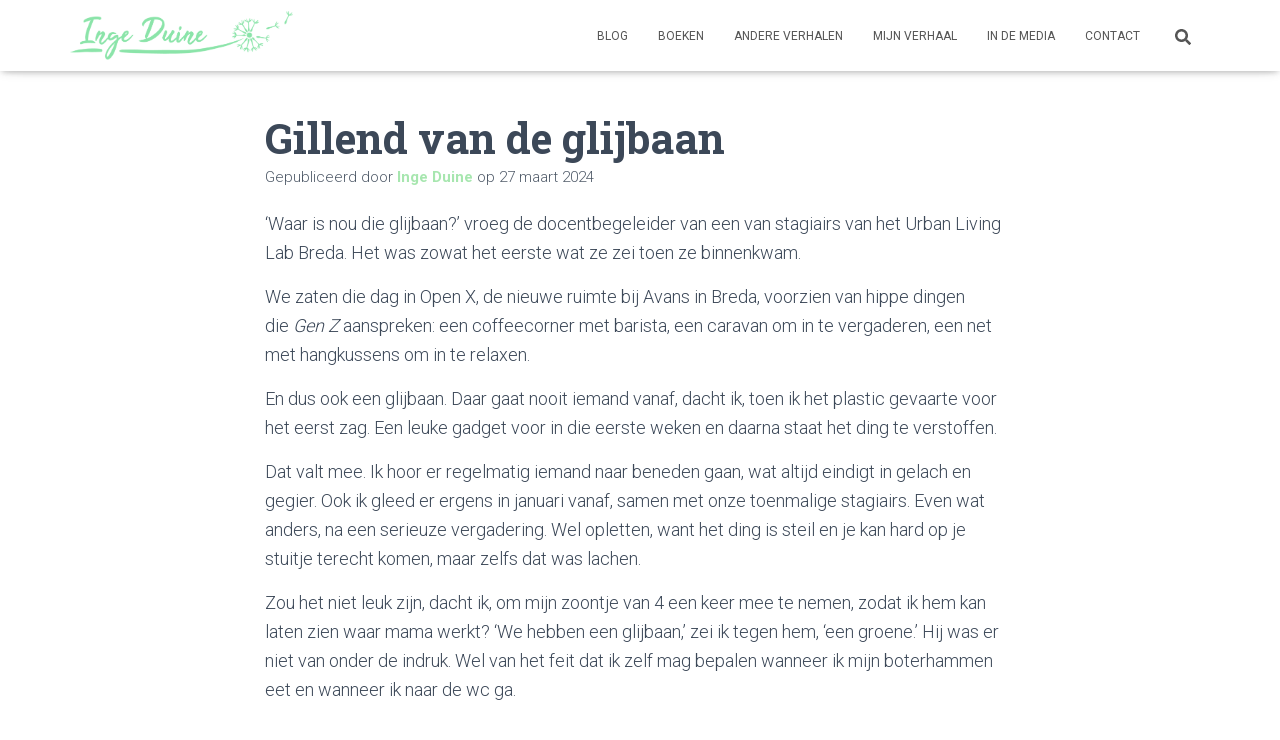

--- FILE ---
content_type: text/html; charset=UTF-8
request_url: https://www.ingeduine.nl/onderwijs/gillend-van-de-glijbaan/
body_size: 15491
content:
<!DOCTYPE html>
<html lang="nl-NL">

<head>
	<meta charset='UTF-8'>
	<meta name="viewport" content="width=device-width, initial-scale=1">
	<link rel="profile" href="http://gmpg.org/xfn/11">
			<link rel="pingback" href="https://www.ingeduine.nl/xmlrpc.php">
		<meta name='robots' content='index, follow, max-image-preview:large, max-snippet:-1, max-video-preview:-1' />

	<!-- This site is optimized with the Yoast SEO plugin v26.7 - https://yoast.com/wordpress/plugins/seo/ -->
	<title>Gillend van de glijbaan - Inge Duine</title>
	<link rel="canonical" href="https://www.ingeduine.nl/onderwijs/gillend-van-de-glijbaan/" />
	<meta property="og:locale" content="nl_NL" />
	<meta property="og:type" content="article" />
	<meta property="og:title" content="Gillend van de glijbaan - Inge Duine" />
	<meta property="og:description" content="‘Waar is nou die glijbaan?’ vroeg de docentbegeleider van een van stagiairs van het Urban Living Lab Breda. Het was zowat het eerste wat ze zei toen ze binnenkwam.&nbsp; We zaten die dag in Open Lees verder" />
	<meta property="og:url" content="https://www.ingeduine.nl/onderwijs/gillend-van-de-glijbaan/" />
	<meta property="og:site_name" content="Inge Duine" />
	<meta property="article:published_time" content="2024-03-27T14:09:28+00:00" />
	<meta property="article:modified_time" content="2024-04-23T14:11:16+00:00" />
	<meta property="og:image" content="https://www.ingeduine.nl/wp-content/uploads/2022/06/water-sunshine-sunlight-wet-summer-pool-494414-pxhere.com_.jpg" />
	<meta property="og:image:width" content="840" />
	<meta property="og:image:height" content="560" />
	<meta property="og:image:type" content="image/jpeg" />
	<meta name="author" content="Inge Duine" />
	<meta name="twitter:card" content="summary_large_image" />
	<meta name="twitter:label1" content="Geschreven door" />
	<meta name="twitter:data1" content="Inge Duine" />
	<meta name="twitter:label2" content="Geschatte leestijd" />
	<meta name="twitter:data2" content="3 minuten" />
	<script type="application/ld+json" class="yoast-schema-graph">{"@context":"https://schema.org","@graph":[{"@type":"Article","@id":"https://www.ingeduine.nl/onderwijs/gillend-van-de-glijbaan/#article","isPartOf":{"@id":"https://www.ingeduine.nl/onderwijs/gillend-van-de-glijbaan/"},"author":{"name":"Inge Duine","@id":"https://www.ingeduine.nl/#/schema/person/01b69ecfb5a740d6e60c432af86437c0"},"headline":"Gillend van de glijbaan","datePublished":"2024-03-27T14:09:28+00:00","dateModified":"2024-04-23T14:11:16+00:00","mainEntityOfPage":{"@id":"https://www.ingeduine.nl/onderwijs/gillend-van-de-glijbaan/"},"wordCount":555,"commentCount":0,"publisher":{"@id":"https://www.ingeduine.nl/#organization"},"image":{"@id":"https://www.ingeduine.nl/onderwijs/gillend-van-de-glijbaan/#primaryimage"},"thumbnailUrl":"https://www.ingeduine.nl/wp-content/uploads/2022/06/water-sunshine-sunlight-wet-summer-pool-494414-pxhere.com_.jpg","keywords":["onderwijs"],"articleSection":["Onderwijs"],"inLanguage":"nl-NL","potentialAction":[{"@type":"CommentAction","name":"Comment","target":["https://www.ingeduine.nl/onderwijs/gillend-van-de-glijbaan/#respond"]}]},{"@type":"WebPage","@id":"https://www.ingeduine.nl/onderwijs/gillend-van-de-glijbaan/","url":"https://www.ingeduine.nl/onderwijs/gillend-van-de-glijbaan/","name":"Gillend van de glijbaan - Inge Duine","isPartOf":{"@id":"https://www.ingeduine.nl/#website"},"primaryImageOfPage":{"@id":"https://www.ingeduine.nl/onderwijs/gillend-van-de-glijbaan/#primaryimage"},"image":{"@id":"https://www.ingeduine.nl/onderwijs/gillend-van-de-glijbaan/#primaryimage"},"thumbnailUrl":"https://www.ingeduine.nl/wp-content/uploads/2022/06/water-sunshine-sunlight-wet-summer-pool-494414-pxhere.com_.jpg","datePublished":"2024-03-27T14:09:28+00:00","dateModified":"2024-04-23T14:11:16+00:00","breadcrumb":{"@id":"https://www.ingeduine.nl/onderwijs/gillend-van-de-glijbaan/#breadcrumb"},"inLanguage":"nl-NL","potentialAction":[{"@type":"ReadAction","target":["https://www.ingeduine.nl/onderwijs/gillend-van-de-glijbaan/"]}]},{"@type":"ImageObject","inLanguage":"nl-NL","@id":"https://www.ingeduine.nl/onderwijs/gillend-van-de-glijbaan/#primaryimage","url":"https://www.ingeduine.nl/wp-content/uploads/2022/06/water-sunshine-sunlight-wet-summer-pool-494414-pxhere.com_.jpg","contentUrl":"https://www.ingeduine.nl/wp-content/uploads/2022/06/water-sunshine-sunlight-wet-summer-pool-494414-pxhere.com_.jpg","width":840,"height":560},{"@type":"BreadcrumbList","@id":"https://www.ingeduine.nl/onderwijs/gillend-van-de-glijbaan/#breadcrumb","itemListElement":[{"@type":"ListItem","position":1,"name":"Home","item":"https://www.ingeduine.nl/"},{"@type":"ListItem","position":2,"name":"Blog","item":"https://www.ingeduine.nl/blog/"},{"@type":"ListItem","position":3,"name":"Gillend van de glijbaan"}]},{"@type":"WebSite","@id":"https://www.ingeduine.nl/#website","url":"https://www.ingeduine.nl/","name":"Inge Duine","description":"Schrijven, onderwijs en coaching","publisher":{"@id":"https://www.ingeduine.nl/#organization"},"potentialAction":[{"@type":"SearchAction","target":{"@type":"EntryPoint","urlTemplate":"https://www.ingeduine.nl/?s={search_term_string}"},"query-input":{"@type":"PropertyValueSpecification","valueRequired":true,"valueName":"search_term_string"}}],"inLanguage":"nl-NL"},{"@type":"Organization","@id":"https://www.ingeduine.nl/#organization","name":"Inge Duine","url":"https://www.ingeduine.nl/","logo":{"@type":"ImageObject","inLanguage":"nl-NL","@id":"https://www.ingeduine.nl/#/schema/logo/image/","url":"https://www.ingeduine.nl/wp-content/uploads/2021/11/cropped-Small-logo-mint-3.png","contentUrl":"https://www.ingeduine.nl/wp-content/uploads/2021/11/cropped-Small-logo-mint-3.png","width":1247,"height":279,"caption":"Inge Duine"},"image":{"@id":"https://www.ingeduine.nl/#/schema/logo/image/"}},{"@type":"Person","@id":"https://www.ingeduine.nl/#/schema/person/01b69ecfb5a740d6e60c432af86437c0","name":"Inge Duine","image":{"@type":"ImageObject","inLanguage":"nl-NL","@id":"https://www.ingeduine.nl/#/schema/person/image/","url":"https://secure.gravatar.com/avatar/762c6f5d35e65243185ca5feefca0f067d62ef8d0b1880af448c7fe4ff366ceb?s=96&d=mm&r=g","contentUrl":"https://secure.gravatar.com/avatar/762c6f5d35e65243185ca5feefca0f067d62ef8d0b1880af448c7fe4ff366ceb?s=96&d=mm&r=g","caption":"Inge Duine"},"sameAs":["http://www.ingeduine.nl"],"url":"https://www.ingeduine.nl/author/admin/"}]}</script>
	<!-- / Yoast SEO plugin. -->


<link rel='dns-prefetch' href='//fonts.googleapis.com' />
<link rel="alternate" type="application/rss+xml" title="Inge Duine &raquo; feed" href="https://www.ingeduine.nl/feed/" />
<link rel="alternate" type="application/rss+xml" title="Inge Duine &raquo; reacties feed" href="https://www.ingeduine.nl/comments/feed/" />
<link rel="alternate" type="application/rss+xml" title="Inge Duine &raquo; Gillend van de glijbaan reacties feed" href="https://www.ingeduine.nl/onderwijs/gillend-van-de-glijbaan/feed/" />
<link rel="alternate" title="oEmbed (JSON)" type="application/json+oembed" href="https://www.ingeduine.nl/wp-json/oembed/1.0/embed?url=https%3A%2F%2Fwww.ingeduine.nl%2Fonderwijs%2Fgillend-van-de-glijbaan%2F" />
<link rel="alternate" title="oEmbed (XML)" type="text/xml+oembed" href="https://www.ingeduine.nl/wp-json/oembed/1.0/embed?url=https%3A%2F%2Fwww.ingeduine.nl%2Fonderwijs%2Fgillend-van-de-glijbaan%2F&#038;format=xml" />
<style id='wp-img-auto-sizes-contain-inline-css' type='text/css'>
img:is([sizes=auto i],[sizes^="auto," i]){contain-intrinsic-size:3000px 1500px}
/*# sourceURL=wp-img-auto-sizes-contain-inline-css */
</style>

<style id='wp-emoji-styles-inline-css' type='text/css'>

	img.wp-smiley, img.emoji {
		display: inline !important;
		border: none !important;
		box-shadow: none !important;
		height: 1em !important;
		width: 1em !important;
		margin: 0 0.07em !important;
		vertical-align: -0.1em !important;
		background: none !important;
		padding: 0 !important;
	}
/*# sourceURL=wp-emoji-styles-inline-css */
</style>
<link rel='stylesheet' id='wp-block-library-css' href='https://www.ingeduine.nl/wp-includes/css/dist/block-library/style.min.css?ver=452024e5bf4435a8ff1c1e116e7f3821' type='text/css' media='all' />
<style id='global-styles-inline-css' type='text/css'>
:root{--wp--preset--aspect-ratio--square: 1;--wp--preset--aspect-ratio--4-3: 4/3;--wp--preset--aspect-ratio--3-4: 3/4;--wp--preset--aspect-ratio--3-2: 3/2;--wp--preset--aspect-ratio--2-3: 2/3;--wp--preset--aspect-ratio--16-9: 16/9;--wp--preset--aspect-ratio--9-16: 9/16;--wp--preset--color--black: #000000;--wp--preset--color--cyan-bluish-gray: #abb8c3;--wp--preset--color--white: #ffffff;--wp--preset--color--pale-pink: #f78da7;--wp--preset--color--vivid-red: #cf2e2e;--wp--preset--color--luminous-vivid-orange: #ff6900;--wp--preset--color--luminous-vivid-amber: #fcb900;--wp--preset--color--light-green-cyan: #7bdcb5;--wp--preset--color--vivid-green-cyan: #00d084;--wp--preset--color--pale-cyan-blue: #8ed1fc;--wp--preset--color--vivid-cyan-blue: #0693e3;--wp--preset--color--vivid-purple: #9b51e0;--wp--preset--color--accent: #9ee4a7;--wp--preset--color--background-color: #ffffff;--wp--preset--color--header-gradient: #8bc4c2;--wp--preset--gradient--vivid-cyan-blue-to-vivid-purple: linear-gradient(135deg,rgb(6,147,227) 0%,rgb(155,81,224) 100%);--wp--preset--gradient--light-green-cyan-to-vivid-green-cyan: linear-gradient(135deg,rgb(122,220,180) 0%,rgb(0,208,130) 100%);--wp--preset--gradient--luminous-vivid-amber-to-luminous-vivid-orange: linear-gradient(135deg,rgb(252,185,0) 0%,rgb(255,105,0) 100%);--wp--preset--gradient--luminous-vivid-orange-to-vivid-red: linear-gradient(135deg,rgb(255,105,0) 0%,rgb(207,46,46) 100%);--wp--preset--gradient--very-light-gray-to-cyan-bluish-gray: linear-gradient(135deg,rgb(238,238,238) 0%,rgb(169,184,195) 100%);--wp--preset--gradient--cool-to-warm-spectrum: linear-gradient(135deg,rgb(74,234,220) 0%,rgb(151,120,209) 20%,rgb(207,42,186) 40%,rgb(238,44,130) 60%,rgb(251,105,98) 80%,rgb(254,248,76) 100%);--wp--preset--gradient--blush-light-purple: linear-gradient(135deg,rgb(255,206,236) 0%,rgb(152,150,240) 100%);--wp--preset--gradient--blush-bordeaux: linear-gradient(135deg,rgb(254,205,165) 0%,rgb(254,45,45) 50%,rgb(107,0,62) 100%);--wp--preset--gradient--luminous-dusk: linear-gradient(135deg,rgb(255,203,112) 0%,rgb(199,81,192) 50%,rgb(65,88,208) 100%);--wp--preset--gradient--pale-ocean: linear-gradient(135deg,rgb(255,245,203) 0%,rgb(182,227,212) 50%,rgb(51,167,181) 100%);--wp--preset--gradient--electric-grass: linear-gradient(135deg,rgb(202,248,128) 0%,rgb(113,206,126) 100%);--wp--preset--gradient--midnight: linear-gradient(135deg,rgb(2,3,129) 0%,rgb(40,116,252) 100%);--wp--preset--font-size--small: 13px;--wp--preset--font-size--medium: 20px;--wp--preset--font-size--large: 36px;--wp--preset--font-size--x-large: 42px;--wp--preset--spacing--20: 0.44rem;--wp--preset--spacing--30: 0.67rem;--wp--preset--spacing--40: 1rem;--wp--preset--spacing--50: 1.5rem;--wp--preset--spacing--60: 2.25rem;--wp--preset--spacing--70: 3.38rem;--wp--preset--spacing--80: 5.06rem;--wp--preset--shadow--natural: 6px 6px 9px rgba(0, 0, 0, 0.2);--wp--preset--shadow--deep: 12px 12px 50px rgba(0, 0, 0, 0.4);--wp--preset--shadow--sharp: 6px 6px 0px rgba(0, 0, 0, 0.2);--wp--preset--shadow--outlined: 6px 6px 0px -3px rgb(255, 255, 255), 6px 6px rgb(0, 0, 0);--wp--preset--shadow--crisp: 6px 6px 0px rgb(0, 0, 0);}:root :where(.is-layout-flow) > :first-child{margin-block-start: 0;}:root :where(.is-layout-flow) > :last-child{margin-block-end: 0;}:root :where(.is-layout-flow) > *{margin-block-start: 24px;margin-block-end: 0;}:root :where(.is-layout-constrained) > :first-child{margin-block-start: 0;}:root :where(.is-layout-constrained) > :last-child{margin-block-end: 0;}:root :where(.is-layout-constrained) > *{margin-block-start: 24px;margin-block-end: 0;}:root :where(.is-layout-flex){gap: 24px;}:root :where(.is-layout-grid){gap: 24px;}body .is-layout-flex{display: flex;}.is-layout-flex{flex-wrap: wrap;align-items: center;}.is-layout-flex > :is(*, div){margin: 0;}body .is-layout-grid{display: grid;}.is-layout-grid > :is(*, div){margin: 0;}.has-black-color{color: var(--wp--preset--color--black) !important;}.has-cyan-bluish-gray-color{color: var(--wp--preset--color--cyan-bluish-gray) !important;}.has-white-color{color: var(--wp--preset--color--white) !important;}.has-pale-pink-color{color: var(--wp--preset--color--pale-pink) !important;}.has-vivid-red-color{color: var(--wp--preset--color--vivid-red) !important;}.has-luminous-vivid-orange-color{color: var(--wp--preset--color--luminous-vivid-orange) !important;}.has-luminous-vivid-amber-color{color: var(--wp--preset--color--luminous-vivid-amber) !important;}.has-light-green-cyan-color{color: var(--wp--preset--color--light-green-cyan) !important;}.has-vivid-green-cyan-color{color: var(--wp--preset--color--vivid-green-cyan) !important;}.has-pale-cyan-blue-color{color: var(--wp--preset--color--pale-cyan-blue) !important;}.has-vivid-cyan-blue-color{color: var(--wp--preset--color--vivid-cyan-blue) !important;}.has-vivid-purple-color{color: var(--wp--preset--color--vivid-purple) !important;}.has-accent-color{color: var(--wp--preset--color--accent) !important;}.has-background-color-color{color: var(--wp--preset--color--background-color) !important;}.has-header-gradient-color{color: var(--wp--preset--color--header-gradient) !important;}.has-black-background-color{background-color: var(--wp--preset--color--black) !important;}.has-cyan-bluish-gray-background-color{background-color: var(--wp--preset--color--cyan-bluish-gray) !important;}.has-white-background-color{background-color: var(--wp--preset--color--white) !important;}.has-pale-pink-background-color{background-color: var(--wp--preset--color--pale-pink) !important;}.has-vivid-red-background-color{background-color: var(--wp--preset--color--vivid-red) !important;}.has-luminous-vivid-orange-background-color{background-color: var(--wp--preset--color--luminous-vivid-orange) !important;}.has-luminous-vivid-amber-background-color{background-color: var(--wp--preset--color--luminous-vivid-amber) !important;}.has-light-green-cyan-background-color{background-color: var(--wp--preset--color--light-green-cyan) !important;}.has-vivid-green-cyan-background-color{background-color: var(--wp--preset--color--vivid-green-cyan) !important;}.has-pale-cyan-blue-background-color{background-color: var(--wp--preset--color--pale-cyan-blue) !important;}.has-vivid-cyan-blue-background-color{background-color: var(--wp--preset--color--vivid-cyan-blue) !important;}.has-vivid-purple-background-color{background-color: var(--wp--preset--color--vivid-purple) !important;}.has-accent-background-color{background-color: var(--wp--preset--color--accent) !important;}.has-background-color-background-color{background-color: var(--wp--preset--color--background-color) !important;}.has-header-gradient-background-color{background-color: var(--wp--preset--color--header-gradient) !important;}.has-black-border-color{border-color: var(--wp--preset--color--black) !important;}.has-cyan-bluish-gray-border-color{border-color: var(--wp--preset--color--cyan-bluish-gray) !important;}.has-white-border-color{border-color: var(--wp--preset--color--white) !important;}.has-pale-pink-border-color{border-color: var(--wp--preset--color--pale-pink) !important;}.has-vivid-red-border-color{border-color: var(--wp--preset--color--vivid-red) !important;}.has-luminous-vivid-orange-border-color{border-color: var(--wp--preset--color--luminous-vivid-orange) !important;}.has-luminous-vivid-amber-border-color{border-color: var(--wp--preset--color--luminous-vivid-amber) !important;}.has-light-green-cyan-border-color{border-color: var(--wp--preset--color--light-green-cyan) !important;}.has-vivid-green-cyan-border-color{border-color: var(--wp--preset--color--vivid-green-cyan) !important;}.has-pale-cyan-blue-border-color{border-color: var(--wp--preset--color--pale-cyan-blue) !important;}.has-vivid-cyan-blue-border-color{border-color: var(--wp--preset--color--vivid-cyan-blue) !important;}.has-vivid-purple-border-color{border-color: var(--wp--preset--color--vivid-purple) !important;}.has-accent-border-color{border-color: var(--wp--preset--color--accent) !important;}.has-background-color-border-color{border-color: var(--wp--preset--color--background-color) !important;}.has-header-gradient-border-color{border-color: var(--wp--preset--color--header-gradient) !important;}.has-vivid-cyan-blue-to-vivid-purple-gradient-background{background: var(--wp--preset--gradient--vivid-cyan-blue-to-vivid-purple) !important;}.has-light-green-cyan-to-vivid-green-cyan-gradient-background{background: var(--wp--preset--gradient--light-green-cyan-to-vivid-green-cyan) !important;}.has-luminous-vivid-amber-to-luminous-vivid-orange-gradient-background{background: var(--wp--preset--gradient--luminous-vivid-amber-to-luminous-vivid-orange) !important;}.has-luminous-vivid-orange-to-vivid-red-gradient-background{background: var(--wp--preset--gradient--luminous-vivid-orange-to-vivid-red) !important;}.has-very-light-gray-to-cyan-bluish-gray-gradient-background{background: var(--wp--preset--gradient--very-light-gray-to-cyan-bluish-gray) !important;}.has-cool-to-warm-spectrum-gradient-background{background: var(--wp--preset--gradient--cool-to-warm-spectrum) !important;}.has-blush-light-purple-gradient-background{background: var(--wp--preset--gradient--blush-light-purple) !important;}.has-blush-bordeaux-gradient-background{background: var(--wp--preset--gradient--blush-bordeaux) !important;}.has-luminous-dusk-gradient-background{background: var(--wp--preset--gradient--luminous-dusk) !important;}.has-pale-ocean-gradient-background{background: var(--wp--preset--gradient--pale-ocean) !important;}.has-electric-grass-gradient-background{background: var(--wp--preset--gradient--electric-grass) !important;}.has-midnight-gradient-background{background: var(--wp--preset--gradient--midnight) !important;}.has-small-font-size{font-size: var(--wp--preset--font-size--small) !important;}.has-medium-font-size{font-size: var(--wp--preset--font-size--medium) !important;}.has-large-font-size{font-size: var(--wp--preset--font-size--large) !important;}.has-x-large-font-size{font-size: var(--wp--preset--font-size--x-large) !important;}
/*# sourceURL=global-styles-inline-css */
</style>

<style id='classic-theme-styles-inline-css' type='text/css'>
/*! This file is auto-generated */
.wp-block-button__link{color:#fff;background-color:#32373c;border-radius:9999px;box-shadow:none;text-decoration:none;padding:calc(.667em + 2px) calc(1.333em + 2px);font-size:1.125em}.wp-block-file__button{background:#32373c;color:#fff;text-decoration:none}
/*# sourceURL=/wp-includes/css/classic-themes.min.css */
</style>
<link rel='stylesheet' id='hestia-clients-bar-css' href='https://www.ingeduine.nl/wp-content/plugins/themeisle-companion/obfx_modules/companion-legacy/assets/css/hestia/clients-bar.css?ver=3.0.3' type='text/css' media='all' />
<link rel='stylesheet' id='bootstrap-css' href='https://www.ingeduine.nl/wp-content/themes/hestia/assets/bootstrap/css/bootstrap.min.css?ver=1.0.2' type='text/css' media='all' />
<link rel='stylesheet' id='hestia-font-sizes-css' href='https://www.ingeduine.nl/wp-content/themes/hestia/assets/css/font-sizes.min.css?ver=3.3.3' type='text/css' media='all' />
<link rel='stylesheet' id='hestia_style-css' href='https://www.ingeduine.nl/wp-content/themes/hestia/style.min.css?ver=3.3.3' type='text/css' media='all' />
<style id='hestia_style-inline-css' type='text/css'>
.hestia-top-bar,.hestia-top-bar .widget.widget_shopping_cart .cart_list{background-color:#363537}.hestia-top-bar .widget .label-floating input[type=search]:-webkit-autofill{-webkit-box-shadow:inset 0 0 0 9999px #363537}.hestia-top-bar,.hestia-top-bar .widget .label-floating input[type=search],.hestia-top-bar .widget.widget_search form.form-group:before,.hestia-top-bar .widget.widget_product_search form.form-group:before,.hestia-top-bar .widget.widget_shopping_cart:before{color:#fff}.hestia-top-bar .widget .label-floating input[type=search]{-webkit-text-fill-color:#fff !important}.hestia-top-bar div.widget.widget_shopping_cart:before,.hestia-top-bar .widget.widget_product_search form.form-group:before,.hestia-top-bar .widget.widget_search form.form-group:before{background-color:#fff}.hestia-top-bar a,.hestia-top-bar .top-bar-nav li a{color:#fff}.hestia-top-bar ul li a[href*="mailto:"]:before,.hestia-top-bar ul li a[href*="tel:"]:before{background-color:#fff}.hestia-top-bar a:hover,.hestia-top-bar .top-bar-nav li a:hover{color:#eee}.hestia-top-bar ul li:hover a[href*="mailto:"]:before,.hestia-top-bar ul li:hover a[href*="tel:"]:before{background-color:#eee}
footer.footer.footer-black{background:#323437}footer.footer.footer-black.footer-big{color:#fff}footer.footer.footer-black a{color:#fff}footer.footer.footer-black hr{border-color:#5e5e5e}.footer-big p,.widget,.widget code,.widget pre{color:#5e5e5e}
:root{--hestia-primary-color:#9ee4a7}a,.navbar .dropdown-menu li:hover>a,.navbar .dropdown-menu li:focus>a,.navbar .dropdown-menu li:active>a,.navbar .navbar-nav>li .dropdown-menu li:hover>a,body:not(.home) .navbar-default .navbar-nav>.active:not(.btn)>a,body:not(.home) .navbar-default .navbar-nav>.active:not(.btn)>a:hover,body:not(.home) .navbar-default .navbar-nav>.active:not(.btn)>a:focus,a:hover,.card-blog a.moretag:hover,.card-blog a.more-link:hover,.widget a:hover,.has-text-color.has-accent-color,p.has-text-color a{color:#9ee4a7}.svg-text-color{fill:#9ee4a7}.pagination span.current,.pagination span.current:focus,.pagination span.current:hover{border-color:#9ee4a7}button,button:hover,.woocommerce .track_order button[type="submit"],.woocommerce .track_order button[type="submit"]:hover,div.wpforms-container .wpforms-form button[type=submit].wpforms-submit,div.wpforms-container .wpforms-form button[type=submit].wpforms-submit:hover,input[type="button"],input[type="button"]:hover,input[type="submit"],input[type="submit"]:hover,input#searchsubmit,.pagination span.current,.pagination span.current:focus,.pagination span.current:hover,.btn.btn-primary,.btn.btn-primary:link,.btn.btn-primary:hover,.btn.btn-primary:focus,.btn.btn-primary:active,.btn.btn-primary.active,.btn.btn-primary.active:focus,.btn.btn-primary.active:hover,.btn.btn-primary:active:hover,.btn.btn-primary:active:focus,.btn.btn-primary:active:hover,.hestia-sidebar-open.btn.btn-rose,.hestia-sidebar-close.btn.btn-rose,.hestia-sidebar-open.btn.btn-rose:hover,.hestia-sidebar-close.btn.btn-rose:hover,.hestia-sidebar-open.btn.btn-rose:focus,.hestia-sidebar-close.btn.btn-rose:focus,.label.label-primary,.hestia-work .portfolio-item:nth-child(6n+1) .label,.nav-cart .nav-cart-content .widget .buttons .button,.has-accent-background-color[class*="has-background"]{background-color:#9ee4a7}@media(max-width:768px){.navbar-default .navbar-nav>li>a:hover,.navbar-default .navbar-nav>li>a:focus,.navbar .navbar-nav .dropdown .dropdown-menu li a:hover,.navbar .navbar-nav .dropdown .dropdown-menu li a:focus,.navbar button.navbar-toggle:hover,.navbar .navbar-nav li:hover>a i{color:#9ee4a7}}body:not(.woocommerce-page) button:not([class^="fl-"]):not(.hestia-scroll-to-top):not(.navbar-toggle):not(.close),body:not(.woocommerce-page) .button:not([class^="fl-"]):not(hestia-scroll-to-top):not(.navbar-toggle):not(.add_to_cart_button):not(.product_type_grouped):not(.product_type_external),div.wpforms-container .wpforms-form button[type=submit].wpforms-submit,input[type="submit"],input[type="button"],.btn.btn-primary,.widget_product_search button[type="submit"],.hestia-sidebar-open.btn.btn-rose,.hestia-sidebar-close.btn.btn-rose,.everest-forms button[type=submit].everest-forms-submit-button{-webkit-box-shadow:0 2px 2px 0 rgba(158,228,167,0.14),0 3px 1px -2px rgba(158,228,167,0.2),0 1px 5px 0 rgba(158,228,167,0.12);box-shadow:0 2px 2px 0 rgba(158,228,167,0.14),0 3px 1px -2px rgba(158,228,167,0.2),0 1px 5px 0 rgba(158,228,167,0.12)}.card .header-primary,.card .content-primary,.everest-forms button[type=submit].everest-forms-submit-button{background:#9ee4a7}body:not(.woocommerce-page) .button:not([class^="fl-"]):not(.hestia-scroll-to-top):not(.navbar-toggle):not(.add_to_cart_button):hover,body:not(.woocommerce-page) button:not([class^="fl-"]):not(.hestia-scroll-to-top):not(.navbar-toggle):not(.close):hover,div.wpforms-container .wpforms-form button[type=submit].wpforms-submit:hover,input[type="submit"]:hover,input[type="button"]:hover,input#searchsubmit:hover,.widget_product_search button[type="submit"]:hover,.pagination span.current,.btn.btn-primary:hover,.btn.btn-primary:focus,.btn.btn-primary:active,.btn.btn-primary.active,.btn.btn-primary:active:focus,.btn.btn-primary:active:hover,.hestia-sidebar-open.btn.btn-rose:hover,.hestia-sidebar-close.btn.btn-rose:hover,.pagination span.current:hover,.everest-forms button[type=submit].everest-forms-submit-button:hover,.everest-forms button[type=submit].everest-forms-submit-button:focus,.everest-forms button[type=submit].everest-forms-submit-button:active{-webkit-box-shadow:0 14px 26px -12px rgba(158,228,167,0.42),0 4px 23px 0 rgba(0,0,0,0.12),0 8px 10px -5px rgba(158,228,167,0.2);box-shadow:0 14px 26px -12px rgba(158,228,167,0.42),0 4px 23px 0 rgba(0,0,0,0.12),0 8px 10px -5px rgba(158,228,167,0.2);color:#fff}.form-group.is-focused .form-control{background-image:-webkit-gradient(linear,left top,left bottom,from(#9ee4a7),to(#9ee4a7)),-webkit-gradient(linear,left top,left bottom,from(#d2d2d2),to(#d2d2d2));background-image:-webkit-linear-gradient(linear,left top,left bottom,from(#9ee4a7),to(#9ee4a7)),-webkit-linear-gradient(linear,left top,left bottom,from(#d2d2d2),to(#d2d2d2));background-image:linear-gradient(linear,left top,left bottom,from(#9ee4a7),to(#9ee4a7)),linear-gradient(linear,left top,left bottom,from(#d2d2d2),to(#d2d2d2))}.navbar:not(.navbar-transparent) li:not(.btn):hover>a,.navbar li.on-section:not(.btn)>a,.navbar.full-screen-menu.navbar-transparent li:not(.btn):hover>a,.navbar.full-screen-menu .navbar-toggle:hover,.navbar:not(.navbar-transparent) .nav-cart:hover,.navbar:not(.navbar-transparent) .hestia-toggle-search:hover{color:#9ee4a7}.header-filter-gradient{background:linear-gradient(45deg,rgba(139,196,194,1) 0,rgb(205,224,173) 100%)}.has-text-color.has-header-gradient-color{color:#8bc4c2}.has-header-gradient-background-color[class*="has-background"]{background-color:#8bc4c2}.has-text-color.has-background-color-color{color:#fff}.has-background-color-background-color[class*="has-background"]{background-color:#fff}
.btn.btn-primary:not(.colored-button):not(.btn-left):not(.btn-right):not(.btn-just-icon):not(.menu-item),input[type="submit"]:not(.search-submit),body:not(.woocommerce-account) .woocommerce .button.woocommerce-Button,.woocommerce .product button.button,.woocommerce .product button.button.alt,.woocommerce .product #respond input#submit,.woocommerce-cart .blog-post .woocommerce .cart-collaterals .cart_totals .checkout-button,.woocommerce-checkout #payment #place_order,.woocommerce-account.woocommerce-page button.button,.woocommerce .track_order button[type="submit"],.nav-cart .nav-cart-content .widget .buttons .button,.woocommerce a.button.wc-backward,body.woocommerce .wccm-catalog-item a.button,body.woocommerce a.wccm-button.button,form.woocommerce-form-coupon button.button,div.wpforms-container .wpforms-form button[type=submit].wpforms-submit,div.woocommerce a.button.alt,div.woocommerce table.my_account_orders .button,.btn.colored-button,.btn.btn-left,.btn.btn-right,.btn:not(.colored-button):not(.btn-left):not(.btn-right):not(.btn-just-icon):not(.menu-item):not(.hestia-sidebar-open):not(.hestia-sidebar-close){padding-top:15px;padding-bottom:15px;padding-left:33px;padding-right:33px}
:root{--hestia-button-border-radius:3px}.btn.btn-primary:not(.colored-button):not(.btn-left):not(.btn-right):not(.btn-just-icon):not(.menu-item),input[type="submit"]:not(.search-submit),body:not(.woocommerce-account) .woocommerce .button.woocommerce-Button,.woocommerce .product button.button,.woocommerce .product button.button.alt,.woocommerce .product #respond input#submit,.woocommerce-cart .blog-post .woocommerce .cart-collaterals .cart_totals .checkout-button,.woocommerce-checkout #payment #place_order,.woocommerce-account.woocommerce-page button.button,.woocommerce .track_order button[type="submit"],.nav-cart .nav-cart-content .widget .buttons .button,.woocommerce a.button.wc-backward,body.woocommerce .wccm-catalog-item a.button,body.woocommerce a.wccm-button.button,form.woocommerce-form-coupon button.button,div.wpforms-container .wpforms-form button[type=submit].wpforms-submit,div.woocommerce a.button.alt,div.woocommerce table.my_account_orders .button,input[type="submit"].search-submit,.hestia-view-cart-wrapper .added_to_cart.wc-forward,.woocommerce-product-search button,.woocommerce-cart .actions .button,#secondary div[id^=woocommerce_price_filter] .button,.woocommerce div[id^=woocommerce_widget_cart].widget .buttons .button,.searchform input[type=submit],.searchform button,.search-form:not(.media-toolbar-primary) input[type=submit],.search-form:not(.media-toolbar-primary) button,.woocommerce-product-search input[type=submit],.btn.colored-button,.btn.btn-left,.btn.btn-right,.btn:not(.colored-button):not(.btn-left):not(.btn-right):not(.btn-just-icon):not(.menu-item):not(.hestia-sidebar-open):not(.hestia-sidebar-close){border-radius:3px}
@media(min-width:769px){.page-header.header-small .hestia-title,.page-header.header-small .title,h1.hestia-title.title-in-content,.main article.section .has-title-font-size{font-size:42px}}
@media( min-width:480px){}@media( min-width:768px){}.hestia-scroll-to-top{border-radius :50%;background-color:#999}.hestia-scroll-to-top:hover{background-color:#999}.hestia-scroll-to-top:hover svg,.hestia-scroll-to-top:hover p{color:#fff}.hestia-scroll-to-top svg,.hestia-scroll-to-top p{color:#fff}
/*# sourceURL=hestia_style-inline-css */
</style>
<link rel='stylesheet' id='hestia_fonts-css' href='https://fonts.googleapis.com/css?family=Roboto%3A300%2C400%2C500%2C700%7CRoboto+Slab%3A400%2C700&#038;subset=latin%2Clatin-ext&#038;ver=3.3.3' type='text/css' media='all' />
<link rel='stylesheet' id='wp-block-paragraph-css' href='https://www.ingeduine.nl/wp-includes/blocks/paragraph/style.min.css?ver=452024e5bf4435a8ff1c1e116e7f3821' type='text/css' media='all' />
<link rel='stylesheet' id='wp-block-quote-css' href='https://www.ingeduine.nl/wp-includes/blocks/quote/style.min.css?ver=452024e5bf4435a8ff1c1e116e7f3821' type='text/css' media='all' />
<script type="text/javascript" src="https://www.ingeduine.nl/wp-includes/js/jquery/jquery.min.js?ver=3.7.1" id="jquery-core-js"></script>
<script type="text/javascript" src="https://www.ingeduine.nl/wp-includes/js/jquery/jquery-migrate.min.js?ver=3.4.1" id="jquery-migrate-js"></script>
<link rel="https://api.w.org/" href="https://www.ingeduine.nl/wp-json/" /><link rel="alternate" title="JSON" type="application/json" href="https://www.ingeduine.nl/wp-json/wp/v2/posts/1077" /><link rel="EditURI" type="application/rsd+xml" title="RSD" href="https://www.ingeduine.nl/xmlrpc.php?rsd" />

<link rel='shortlink' href='https://www.ingeduine.nl/?p=1077' />
<!-- Plaats je scripts hier --><!-- Analytics by WP Statistics - https://wp-statistics.com -->
<style type="text/css" id="custom-background-css">
body.custom-background { background-color: #ffffff; }
</style>
	<link rel='stylesheet' id='mailpoet_public-css' href='https://www.ingeduine.nl/wp-content/plugins/mailpoet/assets/dist/css/mailpoet-public.b1f0906e.css?ver=452024e5bf4435a8ff1c1e116e7f3821' type='text/css' media='all' />
</head>

<body class="wp-singular post-template-default single single-post postid-1077 single-format-standard custom-background wp-custom-logo wp-theme-hestia blog-post header-layout-classic-blog">
		<div class="wrapper post-1077 post type-post status-publish format-standard has-post-thumbnail hentry category-onderwijs tag-onderwijs classic-blog ">
		<header class="header ">
			<div style="display: none"></div>		<nav class="navbar navbar-default  no-slider hestia_left navbar-not-transparent navbar-fixed-top">
						<div class="container">
						<div class="navbar-header">
			<div class="title-logo-wrapper">
				<a class="navbar-brand" href="https://www.ingeduine.nl/"
						title="Inge Duine">
					<img  src="https://www.ingeduine.nl/wp-content/uploads/2021/11/cropped-Small-logo-mint-3.png" alt="Inge Duine" width="1247" height="279"></a>
			</div>
								<div class="navbar-toggle-wrapper">
						<button type="button" class="navbar-toggle" data-toggle="collapse" data-target="#main-navigation">
								<span class="icon-bar"></span><span class="icon-bar"></span><span class="icon-bar"></span>				<span class="sr-only">Toggle navigatie</span>
			</button>
					</div>
				</div>
		<div id="main-navigation" class="collapse navbar-collapse"><ul id="menu-hoofdmenu" class="nav navbar-nav"><li id="menu-item-34" class="menu-item menu-item-type-post_type menu-item-object-page current_page_parent menu-item-34"><a title="Blog" href="https://www.ingeduine.nl/blog/">Blog</a></li>
<li id="menu-item-355" class="menu-item menu-item-type-post_type menu-item-object-page menu-item-355"><a title="Boeken" href="https://www.ingeduine.nl/boeken/">Boeken</a></li>
<li id="menu-item-194" class="menu-item menu-item-type-post_type menu-item-object-page menu-item-194"><a title="Andere verhalen" href="https://www.ingeduine.nl/andere-verhalen/">Andere verhalen</a></li>
<li id="menu-item-189" class="menu-item menu-item-type-post_type menu-item-object-page menu-item-189"><a title="Mijn verhaal" href="https://www.ingeduine.nl/mijn-verhaal/">Mijn verhaal</a></li>
<li id="menu-item-193" class="menu-item menu-item-type-post_type menu-item-object-page menu-item-193"><a title="In de media" href="https://www.ingeduine.nl/indemedia/">In de media</a></li>
<li id="menu-item-35" class="menu-item menu-item-type-post_type menu-item-object-page menu-item-35"><a title="Contact" href="https://www.ingeduine.nl/contact/">Contact</a></li>
<li class="hestia-search-in-menu"><div class="hestia-nav-search"><form role="search" method="get" class="search-form" action="https://www.ingeduine.nl/">
				<label>
					<span class="screen-reader-text">Zoeken naar:</span>
					<input type="search" class="search-field" placeholder="Zoeken &hellip;" value="" name="s" />
				</label>
				<input type="submit" class="search-submit" value="Zoeken" />
			</form></div><a class="hestia-toggle-search"><svg xmlns="http://www.w3.org/2000/svg" viewBox="0 0 512 512" width="16" height="16"><path d="M505 442.7L405.3 343c-4.5-4.5-10.6-7-17-7H372c27.6-35.3 44-79.7 44-128C416 93.1 322.9 0 208 0S0 93.1 0 208s93.1 208 208 208c48.3 0 92.7-16.4 128-44v16.3c0 6.4 2.5 12.5 7 17l99.7 99.7c9.4 9.4 24.6 9.4 33.9 0l28.3-28.3c9.4-9.4 9.4-24.6.1-34zM208 336c-70.7 0-128-57.2-128-128 0-70.7 57.2-128 128-128 70.7 0 128 57.2 128 128 0 70.7-57.2 128-128 128z"></path></svg></a></li></ul></div>			</div>
					</nav>
				</header>

<div class="main ">
	<div class="blog-post blog-post-wrapper">
		<div class="container">
			<article id="post-1077" class="section section-text">
	<div class="row">
				<div class="col-md-8 single-post-container col-md-offset-2" data-layout="full-width">

			<div class="single-post-wrap entry-content">	<div class="row"><div class="col-md-12"><h1 class="hestia-title title-in-content entry-title">Gillend van de glijbaan</h1><p class="author meta-in-content">Gepubliceerd door <a href="https://www.ingeduine.nl/author/admin/" class="vcard author"><strong class="fn">Inge Duine</strong></a> op <time class="entry-date published" datetime="2024-03-27T14:09:28+00:00" content="2024-03-27">27 maart 2024</time><time class="updated hestia-hidden" datetime="2024-04-23T14:11:16+00:00">27 maart 2024</time></p></div></div>
<p>‘Waar is nou die glijbaan?’ vroeg de docentbegeleider van een van stagiairs van het Urban Living Lab Breda. Het was zowat het eerste wat ze zei toen ze binnenkwam.&nbsp;</p>



<p>We zaten die dag in Open X, de nieuwe ruimte bij Avans in Breda, voorzien van hippe dingen die&nbsp;<em>Gen Z</em>&nbsp;aanspreken: een coffeecorner met barista, een caravan om in te vergaderen, een net met hangkussens om in te relaxen.&nbsp;</p>



<p>En dus ook een glijbaan. Daar gaat nooit iemand vanaf, dacht ik, toen ik het plastic gevaarte voor het eerst zag. Een leuke gadget voor in die eerste weken en daarna staat het ding te verstoffen.</p>



<p>Dat valt mee. Ik hoor er regelmatig iemand naar beneden gaan, wat altijd eindigt in gelach en gegier. Ook ik gleed er ergens in januari vanaf, samen met onze toenmalige stagiairs. Even wat anders, na een serieuze vergadering. Wel opletten, want het ding is steil en je kan hard op je stuitje terecht komen, maar zelfs dat was lachen.</p>



<p>Zou het niet leuk zijn, dacht ik, om mijn zoontje van 4 een keer mee te nemen, zodat ik hem kan laten zien waar mama werkt? ‘We hebben een glijbaan,’ zei ik tegen hem, ‘een groene.’ Hij was er niet van onder de indruk. Wel van het feit dat ik zelf mag bepalen wanneer ik mijn boterhammen eet en wanneer ik naar de wc ga.</p>



<p>Voor ons serieuze volwassenen is zo’n glijbaan wel heel bijzonder bleek uit het stagegesprek met die docentbegeleider. We hadden het over leerdoelen en bespraken wat de student al goed kon en waar hij zich nog in kon verbeteren. Toen we klaar waren, vroeg ze nog een keer waar nou toch die glijbaan was.</p>



<p>Op de weg ernaartoe zagen we grote groepen studenten, kromgebogen zittend achter hun laptop of met hun hoofd naar beneden, starend naar hun telefoontjes. De ongebreidelde schermtijd van&nbsp;<em>Gen Z</em>, daar is mijn zoontje pas echt jaloers op.&nbsp;&nbsp;&nbsp;</p>



<blockquote class="wp-block-quote is-layout-flow wp-block-quote-is-layout-flow">
<p><strong><em>‘Voor ons serieuze volwassenen is zo’n glijbaan wel heel bijzonder’</em></strong></p>
</blockquote>



<p>‘Houden jullie mijn spullen even vast?’ zei de docentbegeleider toen we op de eerste verdieping stonden. Ze drukte haar tas met laptop in de hand van onze stagiair en ze slaakte nog net geen kreet toen ze zich in de groene buis stortte. Wij sjokten de trap af en vingen haar onderaan op.</p>



<p>Die dag hoorde ik meer groepjes gillend van de glijbaan gaan.</p>



<p>Er zijn mensen die zeggen dat, in een periode van bezuinigingen en naar beneden glijdende studentenaantallen, gemeenschapsgeld beter besteed had kunnen worden aan iets wat écht bijdraagt aan het onderwijs. Maar glijden levert zoveel op: lol natuurlijk én iets hips om op de open dag te laten zien.&nbsp;&nbsp;</p>



<p>‘Mogen jouw studenten dan ook schommelen?’ vroeg mijn zoontje onlangs.&nbsp;&nbsp;</p>



<p>Ik schudde mijn hoofd. Wel een goed idee, zeker met het oog op het binnenhalen van de studentengeneratie na&nbsp;<em>Gen Z.&nbsp;</em>Hij kan het weten, hij is er onderdeel van.</p>



<p>We moeten de nieuwe generatie in beweging krijgen. En of we nu, net als de studentenaantallen, de ene keer vooruit en dan weer achteruit gaan; lol hebben is altijd belangrijk. Dus… leuk zo’n glijbaan, maar waar blijft die schommel?</p>



<p><em>Deze column verscheen eerder op de website van Punt, het medium van Avans Hogeschool.</em></p>
  
  
  <div class="
    mailpoet_form_popup_overlay
          mailpoet_form_overlay_animation_slideup
      mailpoet_form_overlay_animation
      "></div>
  <div
    id="mp_form_slide_in1"
    class="
      mailpoet_form
      mailpoet_form_slide_in
      mailpoet_form_position_right
      mailpoet_form_animation_slideup
    "
      >

    <style type="text/css">
     #mp_form_slide_in1 .mailpoet_form {  }
#mp_form_slide_in1 form { margin-bottom: 0; }
#mp_form_slide_in1 p.mailpoet_form_paragraph { margin-bottom: 10px; }
#mp_form_slide_in1 .mailpoet_column_with_background { padding: 10px; }
#mp_form_slide_in1 .mailpoet_form_column:not(:first-child) { margin-left: 20px; }
#mp_form_slide_in1 .mailpoet_paragraph { line-height: 20px; margin-bottom: 20px; }
#mp_form_slide_in1 .mailpoet_segment_label, #mp_form_slide_in1 .mailpoet_text_label, #mp_form_slide_in1 .mailpoet_textarea_label, #mp_form_slide_in1 .mailpoet_select_label, #mp_form_slide_in1 .mailpoet_radio_label, #mp_form_slide_in1 .mailpoet_checkbox_label, #mp_form_slide_in1 .mailpoet_list_label, #mp_form_slide_in1 .mailpoet_date_label { display: block; font-weight: normal; }
#mp_form_slide_in1 .mailpoet_text, #mp_form_slide_in1 .mailpoet_textarea, #mp_form_slide_in1 .mailpoet_select, #mp_form_slide_in1 .mailpoet_date_month, #mp_form_slide_in1 .mailpoet_date_day, #mp_form_slide_in1 .mailpoet_date_year, #mp_form_slide_in1 .mailpoet_date { display: block; }
#mp_form_slide_in1 .mailpoet_text, #mp_form_slide_in1 .mailpoet_textarea { width: 200px; }
#mp_form_slide_in1 .mailpoet_checkbox {  }
#mp_form_slide_in1 .mailpoet_submit {  }
#mp_form_slide_in1 .mailpoet_divider {  }
#mp_form_slide_in1 .mailpoet_message {  }
#mp_form_slide_in1 .mailpoet_form_loading { width: 30px; text-align: center; line-height: normal; }
#mp_form_slide_in1 .mailpoet_form_loading > span { width: 5px; height: 5px; background-color: #5b5b5b; }
#mp_form_slide_in1 h2.mailpoet-heading { margin: 0 0 20px 0; }
#mp_form_slide_in1 h1.mailpoet-heading { margin: 0 0 10px; }#mp_form_slide_in1{border-radius: 25px;text-align: center;}#mp_form_slide_in1{width: 380px;max-width: 100vw;}#mp_form_slide_in1 .mailpoet_message {margin: 0; padding: 0 20px;}
        #mp_form_slide_in1 .mailpoet_validate_success {color: #00d084}
        #mp_form_slide_in1 input.parsley-success {color: #00d084}
        #mp_form_slide_in1 select.parsley-success {color: #00d084}
        #mp_form_slide_in1 textarea.parsley-success {color: #00d084}
      
        #mp_form_slide_in1 .mailpoet_validate_error {color: #cf2e2e}
        #mp_form_slide_in1 input.parsley-error {color: #cf2e2e}
        #mp_form_slide_in1 select.parsley-error {color: #cf2e2e}
        #mp_form_slide_in1 textarea.textarea.parsley-error {color: #cf2e2e}
        #mp_form_slide_in1 .parsley-errors-list {color: #cf2e2e}
        #mp_form_slide_in1 .parsley-required {color: #cf2e2e}
        #mp_form_slide_in1 .parsley-custom-error-message {color: #cf2e2e}
      #mp_form_slide_in1.mailpoet_form_slide_in { border-bottom-left-radius: 0; border-bottom-right-radius: 0; }#mp_form_slide_in1.mailpoet_form_position_right { border-top-right-radius: 0; }#mp_form_slide_in1.mailpoet_form_position_left { border-top-left-radius: 0; }#mp_form_slide_in1 .mailpoet_paragraph.last {margin-bottom: 0} @media (max-width: 500px) {#mp_form_slide_in1 {background-image: none;animation: none;border: none;border-radius: 0;bottom: 0;left: 0;max-height: 40%;padding: 20px;right: 0;top: auto;transform: none;width: 100%;min-width: 100%;}} @media (min-width: 500px) {#mp_form_slide_in1 {padding: 30px;}}  @media (min-width: 500px) {#mp_form_slide_in1 .last .mailpoet_paragraph:last-child {margin-bottom: 0}}  @media (max-width: 500px) {#mp_form_slide_in1 .mailpoet_form_column:last-child .mailpoet_paragraph:last-child {margin-bottom: 0}} 
    </style>

    <form
      target="_self"
      method="post"
      action="https://www.ingeduine.nl/wp-admin/admin-post.php?action=mailpoet_subscription_form"
      class="mailpoet_form mailpoet_form_form mailpoet_form_slide_in"
      novalidate
      data-delay="15"
      data-exit-intent-enabled=""
      data-font-family="Montserrat"
      data-cookie-expiration-time="7"
    >
      <input type="hidden" name="data[form_id]" value="1" />
      <input type="hidden" name="token" value="6b9d43d3f4" />
      <input type="hidden" name="api_version" value="v1" />
      <input type="hidden" name="endpoint" value="subscribers" />
      <input type="hidden" name="mailpoet_method" value="subscribe" />

      <label class="mailpoet_hp_email_label" style="display: none !important;">Laat dit veld leeg<input type="email" name="data[email]"/></label><div class='mailpoet_spacer' style='height: 1px;'></div>
<h2 class="mailpoet-heading  mailpoet-has-background-color mailpoet-has-font-size" style="text-align: center; color: #7bdcb5; font-size: 20px; line-height: 1.5; background-color: #ffffff"><strong>Hoi <img decoding="async" class="emoji" src="https://s.w.org/images/core/emoji/14.0.0/svg/1f44b.svg" alt="👋"><br></strong>je leest nog steeds!</h2>
<h2 class="mailpoet-heading  mailpoet-has-background-color mailpoet-has-font-size" style="text-align: center; color: #ffffff; font-size: 18px; line-height: 1.5; background-color: #7bdcb5">Een mail ontvangen bij een nieuwe blog?</h2>
<div class='mailpoet_spacer' style='height: 1px;'></div>
<div class="mailpoet_paragraph "><input type="email" autocomplete="email" class="mailpoet_text" id="form_email_1" name="data[form_field_NGY5MDFhNjYzZGMzX2VtYWls]" title="E-mailadres" value="" style="width:100%;box-sizing:border-box;background-color:#f1f1f1;border-style:solid;border-radius:40px !important;border-width:0px;border-color:#313131;padding:15px;margin: 0 auto;font-family:&#039;Montserrat&#039;;font-size:16px;line-height:1.5;height:auto;" data-automation-id="form_email"  placeholder="E-mailadres *" aria-label="E-mailadres *" data-parsley-errors-container=".mailpoet_error_gdfy3" data-parsley-required="true" required aria-required="true" data-parsley-minlength="6" data-parsley-maxlength="150" data-parsley-type-message="Deze waarde moet een geldig e-mailadres zijn." data-parsley-required-message="Dit veld is vereist."/><span class="mailpoet_error_gdfy3"></span></div>
<div class="mailpoet_paragraph "><input type="submit" class="mailpoet_submit" value="Ja, zet me op de lijst!" data-automation-id="subscribe-submit-button" data-font-family='Montserrat' style="width:100%;box-sizing:border-box;background-color:#7bdcb5;border-style:solid;border-radius:40px !important;border-width:0px;border-color:#313131;padding:15px;margin: 0 auto;font-family:&#039;Montserrat&#039;;font-size:20px;line-height:1.5;height:auto;color:#ffffff;font-weight:bold;" /><span class="mailpoet_form_loading"><span class="mailpoet_bounce1"></span><span class="mailpoet_bounce2"></span><span class="mailpoet_bounce3"></span></span></div>
<p class="mailpoet_form_paragraph  mailpoet-has-font-size" style="text-align: center; font-size: 13px; line-height: 1.5"><em>Ik stuur je geen spam</em>!</p>

      <div class="mailpoet_message">
        <p class="mailpoet_validate_success"
                style="display:none;"
                >Controleer je inbox of spammap om je abonnement te bevestigen.
        </p>
        <p class="mailpoet_validate_error"
                style="display:none;"
                >        </p>
      </div>
    </form>

          <input type="image"
        class="mailpoet_form_close_icon"
        alt="Sluiten"
        src='https://www.ingeduine.nl/wp-content/plugins/mailpoet/assets/img/form_close_icon/round_black.svg'
      />
      </div>

  </div>
		<div class="section section-blog-info">
			<div class="row">
									<div class="col-md-6">
													<div class="entry-categories">Categorieën:								<span class="label label-primary"><a href="https://www.ingeduine.nl/category/onderwijs/">Onderwijs</a></span>							</div>
												<div class="entry-tags">Tags:  <span class="entry-tag"><a href="https://www.ingeduine.nl/tag/onderwijs/" rel="tag">onderwijs</a></span></div>					</div>
												</div>
			<hr>
			
<div id="comments" class="section section-comments">
	<div class="row">
		<div class="col-md-12">
			<div class="media-area">
				<h3 class="hestia-title text-center">
					0 reacties				</h3>
							</div>
			<div class="media-body">
					<div id="respond" class="comment-respond">
		<h3 class="hestia-title text-center">Geef een reactie <small><a rel="nofollow" id="cancel-comment-reply-link" href="/onderwijs/gillend-van-de-glijbaan/#respond" style="display:none;">Reactie annuleren</a></small></h3><span class="pull-left author"><div class="avatar"><img src="https://www.ingeduine.nl/wp-content/themes/hestia/assets/img/placeholder.jpg" alt="Avatar plaatshouder" height="64" width="64"/></div></span><form autocomplete="off"  action="https://www.ingeduine.nl/wp-comments-post.php" method="post" id="commentform" class="form media-body"><p class="comment-notes"><span id="email-notes">Je e-mailadres wordt niet gepubliceerd.</span> <span class="required-field-message">Vereiste velden zijn gemarkeerd met <span class="required">*</span></span></p><div class="row"> <div class="col-md-4"> <div class="form-group label-floating is-empty"> <label class="control-label">Naam <span class="required">*</span></label><input id="author" name="author" class="form-control" type="text" aria-required='true' /> <span class="hestia-input"></span> </div> </div>
<div class="col-md-4"> <div class="form-group label-floating is-empty"> <label class="control-label">E-mail <span class="required">*</span></label><input id="email" name="email" class="form-control" type="email" aria-required='true' /> <span class="hestia-input"></span> </div> </div>
<div class="col-md-4"> <div class="form-group label-floating is-empty"> <label class="control-label">Site</label><input id="url" name="url" class="form-control" type="url" aria-required='true' /> <span class="hestia-input"></span> </div> </div> </div>
<div class="form-group label-floating is-empty"> <label class="control-label">Waar denk je aan?</label><textarea id="comment" name="comment" class="form-control" rows="6" aria-required="true"></textarea><span class="hestia-input"></span> </div><p class="comment-form-cookies-consent"><input id="wp-comment-cookies-consent" name="wp-comment-cookies-consent" type="checkbox" value="yes" /> <label for="wp-comment-cookies-consent">Mijn naam, e-mail en site opslaan in deze browser voor de volgende keer wanneer ik een reactie plaats.</label></p>
<p class="form-submit"><input name="submit" type="submit" id="submit" class="btn btn-primary pull-right" value="Reactie plaatsen" /> <input type='hidden' name='comment_post_ID' value='1077' id='comment_post_ID' />
<input type='hidden' name='comment_parent' id='comment_parent' value='0' />
</p><p style="display: none !important;" class="akismet-fields-container" data-prefix="ak_"><label>&#916;<textarea name="ak_hp_textarea" cols="45" rows="8" maxlength="100"></textarea></label><input type="hidden" id="ak_js_1" name="ak_js" value="131"/><script>document.getElementById( "ak_js_1" ).setAttribute( "value", ( new Date() ).getTime() );</script></p></form>	</div><!-- #respond -->
								</div>
		</div>
	</div>
</div>
		</div>
		</div>		</div>
</article>

		</div>
	</div>
</div>

			<div class="section related-posts">
				<div class="container">
					<div class="row">
						<div class="col-md-12">
							<h2 class="hestia-title text-center">Gerelateerde berichten</h2>
							<div class="row">
																	<div class="col-md-4">
										<div class="card card-blog">
																							<div class="card-image">
													<a href="https://www.ingeduine.nl/onderwijs/reorganisatie-2/" title="‘Reorganisatie’ (2)">
														<img width="360" height="240" src="https://www.ingeduine.nl/wp-content/uploads/2022/02/landscape-tree-nature-forest-outdoor-wilderness-552840-pxhere.com_-360x240.jpg" class="attachment-hestia-blog size-hestia-blog wp-post-image" alt="" decoding="async" loading="lazy" srcset="https://www.ingeduine.nl/wp-content/uploads/2022/02/landscape-tree-nature-forest-outdoor-wilderness-552840-pxhere.com_-360x240.jpg 360w, https://www.ingeduine.nl/wp-content/uploads/2022/02/landscape-tree-nature-forest-outdoor-wilderness-552840-pxhere.com_-300x200.jpg 300w, https://www.ingeduine.nl/wp-content/uploads/2022/02/landscape-tree-nature-forest-outdoor-wilderness-552840-pxhere.com_-768x512.jpg 768w, https://www.ingeduine.nl/wp-content/uploads/2022/02/landscape-tree-nature-forest-outdoor-wilderness-552840-pxhere.com_.jpg 950w" sizes="auto, (max-width: 360px) 100vw, 360px" />													</a>
												</div>
																						<div class="content">
												<span class="category text-info"><a href="https://www.ingeduine.nl/category/onderwijs/" title="Bekijk alle berichten in Onderwijs" >Onderwijs</a> </span>
												<h4 class="card-title">
													<a class="blog-item-title-link" href="https://www.ingeduine.nl/onderwijs/reorganisatie-2/" title="‘Reorganisatie’ (2)" rel="bookmark">
														‘Reorganisatie’ (2)													</a>
												</h4>
												<p class="card-description">Ik denk erover om iets te veranderen in de inrichting van onze organisatie thuis. De afgelopen tijd merkten we dat onze huidige organisatie zorgde voor steeds meer&nbsp;tijdrovende, inefficiënte, suboptimale en niet effectieve processen en resultaten.<a class="moretag" href="https://www.ingeduine.nl/onderwijs/reorganisatie-2/"> Lees verder</a></p>
											</div>
										</div>
									</div>
																	<div class="col-md-4">
										<div class="card card-blog">
																							<div class="card-image">
													<a href="https://www.ingeduine.nl/onderwijs/geldpotje/" title="Geldpotje">
														<img width="360" height="240" src="https://www.ingeduine.nl/wp-content/uploads/2022/02/sea-ocean-horizon-snow-cold-winter-1193690-pxhere.com_-360x240.jpg" class="attachment-hestia-blog size-hestia-blog wp-post-image" alt="" decoding="async" loading="lazy" srcset="https://www.ingeduine.nl/wp-content/uploads/2022/02/sea-ocean-horizon-snow-cold-winter-1193690-pxhere.com_-360x240.jpg 360w, https://www.ingeduine.nl/wp-content/uploads/2022/02/sea-ocean-horizon-snow-cold-winter-1193690-pxhere.com_-300x200.jpg 300w, https://www.ingeduine.nl/wp-content/uploads/2022/02/sea-ocean-horizon-snow-cold-winter-1193690-pxhere.com_-768x512.jpg 768w, https://www.ingeduine.nl/wp-content/uploads/2022/02/sea-ocean-horizon-snow-cold-winter-1193690-pxhere.com_.jpg 840w" sizes="auto, (max-width: 360px) 100vw, 360px" />													</a>
												</div>
																						<div class="content">
												<span class="category text-info"><a href="https://www.ingeduine.nl/category/onderwijs/" title="Bekijk alle berichten in Onderwijs" >Onderwijs</a> </span>
												<h4 class="card-title">
													<a class="blog-item-title-link" href="https://www.ingeduine.nl/onderwijs/geldpotje/" title="Geldpotje" rel="bookmark">
														Geldpotje													</a>
												</h4>
												<p class="card-description">Het is weer bijna het einde van het kalenderjaar, dus de geldpotjes moeten leeg, want ‘anders zijn we het kwijt’. Geld dat niet gebruikt wordt valt immers terug naar ‘algemene middelen’, de algemene pot met<a class="moretag" href="https://www.ingeduine.nl/onderwijs/geldpotje/"> Lees verder</a></p>
											</div>
										</div>
									</div>
																	<div class="col-md-4">
										<div class="card card-blog">
																							<div class="card-image">
													<a href="https://www.ingeduine.nl/onderwijs/reorganisatie/" title="Reorganisatie">
														<img width="360" height="240" src="https://www.ingeduine.nl/wp-content/uploads/2021/11/light-tube-hole-round-spiral-ceiling-99-pxhere.com_-360x240.jpg" class="attachment-hestia-blog size-hestia-blog wp-post-image" alt="" decoding="async" loading="lazy" srcset="https://www.ingeduine.nl/wp-content/uploads/2021/11/light-tube-hole-round-spiral-ceiling-99-pxhere.com_-360x240.jpg 360w, https://www.ingeduine.nl/wp-content/uploads/2021/11/light-tube-hole-round-spiral-ceiling-99-pxhere.com_-300x200.jpg 300w, https://www.ingeduine.nl/wp-content/uploads/2021/11/light-tube-hole-round-spiral-ceiling-99-pxhere.com_-768x512.jpg 768w, https://www.ingeduine.nl/wp-content/uploads/2021/11/light-tube-hole-round-spiral-ceiling-99-pxhere.com_.jpg 840w" sizes="auto, (max-width: 360px) 100vw, 360px" />													</a>
												</div>
																						<div class="content">
												<span class="category text-info"><a href="https://www.ingeduine.nl/category/onderwijs/" title="Bekijk alle berichten in Onderwijs" >Onderwijs</a> </span>
												<h4 class="card-title">
													<a class="blog-item-title-link" href="https://www.ingeduine.nl/onderwijs/reorganisatie/" title="Reorganisatie" rel="bookmark">
														Reorganisatie													</a>
												</h4>
												<p class="card-description">Die&nbsp;Reorganisatie &amp; Release&nbsp;kwam er toch nog niet dit najaar… In het programma Relevant &amp; Robuust, opgetuigd voor de noodzakelijke bezuinigingen bij Avans, volgde vorige maand een andere R, die van het Rekken van tijd. Eerst<a class="moretag" href="https://www.ingeduine.nl/onderwijs/reorganisatie/"> Lees verder</a></p>
											</div>
										</div>
									</div>
																							</div>
						</div>
					</div>
				</div>
			</div>
							<footer class="footer footer-black footer-big">
						<div class="container">
																<div class="hestia-bottom-footer-content"><ul id="menu-hoofdmenu-1" class="footer-menu pull-left"><li class="menu-item menu-item-type-post_type menu-item-object-page current_page_parent menu-item-34"><a href="https://www.ingeduine.nl/blog/">Blog</a></li>
<li class="menu-item menu-item-type-post_type menu-item-object-page menu-item-355"><a href="https://www.ingeduine.nl/boeken/">Boeken</a></li>
<li class="menu-item menu-item-type-post_type menu-item-object-page menu-item-194"><a href="https://www.ingeduine.nl/andere-verhalen/">Andere verhalen</a></li>
<li class="menu-item menu-item-type-post_type menu-item-object-page menu-item-189"><a href="https://www.ingeduine.nl/mijn-verhaal/">Mijn verhaal</a></li>
<li class="menu-item menu-item-type-post_type menu-item-object-page menu-item-193"><a href="https://www.ingeduine.nl/indemedia/">In de media</a></li>
<li class="menu-item menu-item-type-post_type menu-item-object-page menu-item-35"><a href="https://www.ingeduine.nl/contact/">Contact</a></li>
</ul><div class="copyright pull-right">Hestia | Ontwikkeld door <a href="https://themeisle.com" rel="nofollow">ThemeIsle</a></div></div>			</div>
					</footer>
			</div>
<script type="speculationrules">
{"prefetch":[{"source":"document","where":{"and":[{"href_matches":"/*"},{"not":{"href_matches":["/wp-*.php","/wp-admin/*","/wp-content/uploads/*","/wp-content/*","/wp-content/plugins/*","/wp-content/themes/hestia/*","/*\\?(.+)"]}},{"not":{"selector_matches":"a[rel~=\"nofollow\"]"}},{"not":{"selector_matches":".no-prefetch, .no-prefetch a"}}]},"eagerness":"conservative"}]}
</script>
<!-- Plaats je scripts hier --><script type="text/javascript" src="https://www.ingeduine.nl/wp-includes/js/comment-reply.min.js?ver=452024e5bf4435a8ff1c1e116e7f3821" id="comment-reply-js" async="async" data-wp-strategy="async" fetchpriority="low"></script>
<script type="text/javascript" src="https://www.ingeduine.nl/wp-content/themes/hestia/assets/bootstrap/js/bootstrap.min.js?ver=1.0.2" id="jquery-bootstrap-js"></script>
<script type="text/javascript" src="https://www.ingeduine.nl/wp-includes/js/jquery/ui/core.min.js?ver=1.13.3" id="jquery-ui-core-js"></script>
<script type="text/javascript" id="hestia_scripts-js-extra">
/* <![CDATA[ */
var requestpost = {"ajaxurl":"https://www.ingeduine.nl/wp-admin/admin-ajax.php","disable_autoslide":"","masonry":"","scroll_offset":"0"};
//# sourceURL=hestia_scripts-js-extra
/* ]]> */
</script>
<script type="text/javascript" src="https://www.ingeduine.nl/wp-content/themes/hestia/assets/js/script.min.js?ver=3.3.3" id="hestia_scripts-js"></script>
<script type="text/javascript" id="wp-statistics-tracker-js-extra">
/* <![CDATA[ */
var WP_Statistics_Tracker_Object = {"requestUrl":"https://www.ingeduine.nl/wp-json/wp-statistics/v2","ajaxUrl":"https://www.ingeduine.nl/wp-admin/admin-ajax.php","hitParams":{"wp_statistics_hit":1,"source_type":"post","source_id":1077,"search_query":"","signature":"f43fad9f4d2b6f91e8cd237cef45374f","endpoint":"hit"},"option":{"dntEnabled":"","bypassAdBlockers":"","consentIntegration":{"name":null,"status":[]},"isPreview":false,"userOnline":false,"trackAnonymously":false,"isWpConsentApiActive":false,"consentLevel":""},"isLegacyEventLoaded":"","customEventAjaxUrl":"https://www.ingeduine.nl/wp-admin/admin-ajax.php?action=wp_statistics_custom_event&nonce=ec11f7b5d4","onlineParams":{"wp_statistics_hit":1,"source_type":"post","source_id":1077,"search_query":"","signature":"f43fad9f4d2b6f91e8cd237cef45374f","action":"wp_statistics_online_check"},"jsCheckTime":"60000"};
//# sourceURL=wp-statistics-tracker-js-extra
/* ]]> */
</script>
<script type="text/javascript" src="https://www.ingeduine.nl/wp-content/plugins/wp-statistics/assets/js/tracker.js?ver=14.16" id="wp-statistics-tracker-js"></script>
<script type="text/javascript" id="mailpoet_public-js-extra">
/* <![CDATA[ */
var MailPoetForm = {"ajax_url":"https://www.ingeduine.nl/wp-admin/admin-ajax.php","is_rtl":"","ajax_common_error_message":"Een fout deed zich voor bij het uitvoeren van een verzoek, probeer het later nogmaals."};
//# sourceURL=mailpoet_public-js-extra
/* ]]> */
</script>
<script type="text/javascript" src="https://www.ingeduine.nl/wp-content/plugins/mailpoet/assets/dist/js/public.js?ver=5.17.5" id="mailpoet_public-js" defer="defer" data-wp-strategy="defer"></script>
<script id="wp-emoji-settings" type="application/json">
{"baseUrl":"https://s.w.org/images/core/emoji/17.0.2/72x72/","ext":".png","svgUrl":"https://s.w.org/images/core/emoji/17.0.2/svg/","svgExt":".svg","source":{"concatemoji":"https://www.ingeduine.nl/wp-includes/js/wp-emoji-release.min.js?ver=452024e5bf4435a8ff1c1e116e7f3821"}}
</script>
<script type="module">
/* <![CDATA[ */
/*! This file is auto-generated */
const a=JSON.parse(document.getElementById("wp-emoji-settings").textContent),o=(window._wpemojiSettings=a,"wpEmojiSettingsSupports"),s=["flag","emoji"];function i(e){try{var t={supportTests:e,timestamp:(new Date).valueOf()};sessionStorage.setItem(o,JSON.stringify(t))}catch(e){}}function c(e,t,n){e.clearRect(0,0,e.canvas.width,e.canvas.height),e.fillText(t,0,0);t=new Uint32Array(e.getImageData(0,0,e.canvas.width,e.canvas.height).data);e.clearRect(0,0,e.canvas.width,e.canvas.height),e.fillText(n,0,0);const a=new Uint32Array(e.getImageData(0,0,e.canvas.width,e.canvas.height).data);return t.every((e,t)=>e===a[t])}function p(e,t){e.clearRect(0,0,e.canvas.width,e.canvas.height),e.fillText(t,0,0);var n=e.getImageData(16,16,1,1);for(let e=0;e<n.data.length;e++)if(0!==n.data[e])return!1;return!0}function u(e,t,n,a){switch(t){case"flag":return n(e,"\ud83c\udff3\ufe0f\u200d\u26a7\ufe0f","\ud83c\udff3\ufe0f\u200b\u26a7\ufe0f")?!1:!n(e,"\ud83c\udde8\ud83c\uddf6","\ud83c\udde8\u200b\ud83c\uddf6")&&!n(e,"\ud83c\udff4\udb40\udc67\udb40\udc62\udb40\udc65\udb40\udc6e\udb40\udc67\udb40\udc7f","\ud83c\udff4\u200b\udb40\udc67\u200b\udb40\udc62\u200b\udb40\udc65\u200b\udb40\udc6e\u200b\udb40\udc67\u200b\udb40\udc7f");case"emoji":return!a(e,"\ud83e\u1fac8")}return!1}function f(e,t,n,a){let r;const o=(r="undefined"!=typeof WorkerGlobalScope&&self instanceof WorkerGlobalScope?new OffscreenCanvas(300,150):document.createElement("canvas")).getContext("2d",{willReadFrequently:!0}),s=(o.textBaseline="top",o.font="600 32px Arial",{});return e.forEach(e=>{s[e]=t(o,e,n,a)}),s}function r(e){var t=document.createElement("script");t.src=e,t.defer=!0,document.head.appendChild(t)}a.supports={everything:!0,everythingExceptFlag:!0},new Promise(t=>{let n=function(){try{var e=JSON.parse(sessionStorage.getItem(o));if("object"==typeof e&&"number"==typeof e.timestamp&&(new Date).valueOf()<e.timestamp+604800&&"object"==typeof e.supportTests)return e.supportTests}catch(e){}return null}();if(!n){if("undefined"!=typeof Worker&&"undefined"!=typeof OffscreenCanvas&&"undefined"!=typeof URL&&URL.createObjectURL&&"undefined"!=typeof Blob)try{var e="postMessage("+f.toString()+"("+[JSON.stringify(s),u.toString(),c.toString(),p.toString()].join(",")+"));",a=new Blob([e],{type:"text/javascript"});const r=new Worker(URL.createObjectURL(a),{name:"wpTestEmojiSupports"});return void(r.onmessage=e=>{i(n=e.data),r.terminate(),t(n)})}catch(e){}i(n=f(s,u,c,p))}t(n)}).then(e=>{for(const n in e)a.supports[n]=e[n],a.supports.everything=a.supports.everything&&a.supports[n],"flag"!==n&&(a.supports.everythingExceptFlag=a.supports.everythingExceptFlag&&a.supports[n]);var t;a.supports.everythingExceptFlag=a.supports.everythingExceptFlag&&!a.supports.flag,a.supports.everything||((t=a.source||{}).concatemoji?r(t.concatemoji):t.wpemoji&&t.twemoji&&(r(t.twemoji),r(t.wpemoji)))});
//# sourceURL=https://www.ingeduine.nl/wp-includes/js/wp-emoji-loader.min.js
/* ]]> */
</script>
</body>
</html>


<!-- Page cached by LiteSpeed Cache 7.7 on 2026-01-14 12:34:29 -->